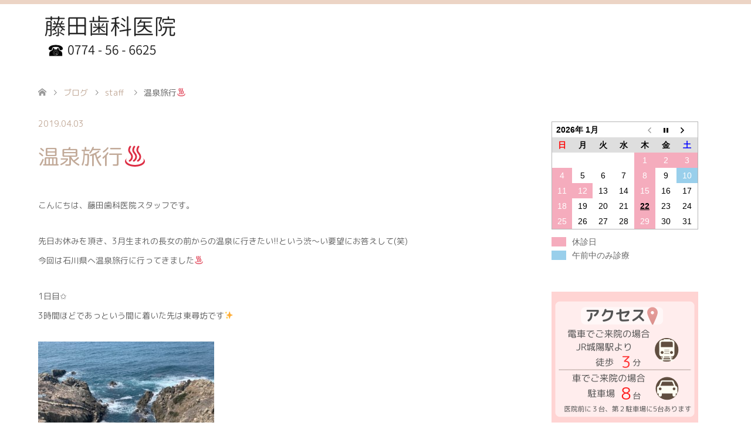

--- FILE ---
content_type: text/html; charset=UTF-8
request_url: https://fujitaj-dental.com/archives/2312
body_size: 14748
content:
<!DOCTYPE html>
<html dir="ltr" lang="ja" prefix="og: https://ogp.me/ns#">
<head>
<meta charset="UTF-8">
<!--[if IE]><meta http-equiv="X-UA-Compatible" content="IE=edge"><![endif]-->
<meta name="viewport" content="width=device-width">

<meta name="description" content="こんにちは、藤田歯科医院スタッフです。">
<link rel="pingback" href="https://fujitaj-dental.com/xmlrpc.php">
<link rel="shortcut icon" href="https://fujitaj-dental.com/wp-content/uploads/tcd-w/designのコピー.png">
	<link rel="preconnect" href="https://fonts.googleapis.com">
<link rel="preconnect" href="https://fonts.gstatic.com" crossorigin>
<link href="https://fonts.googleapis.com/css2?family=M+PLUS+Rounded+1c:wght@400&display=swap" rel="stylesheet">

		<!-- All in One SEO 4.8.1.1 - aioseo.com -->
		<title>温泉旅行♨️ | 藤田歯科医院（城陽市の歯科）公式HP</title>
	<meta name="robots" content="max-image-preview:large" />
	<meta name="author" content="藤田歯科医院"/>
	<link rel="canonical" href="https://fujitaj-dental.com/archives/2312" />
	<meta name="generator" content="All in One SEO (AIOSEO) 4.8.1.1" />

		<!-- Google tag (gtag.js) -->
<script async src="https://www.googletagmanager.com/gtag/js?id=G-6N7RHNMN4D"></script>
<script>
  window.dataLayer = window.dataLayer || [];
  function gtag(){dataLayer.push(arguments);}
  gtag('js', new Date());

  gtag('config', 'G-6N7RHNMN4D');
</script>
		<meta property="og:locale" content="ja_JP" />
		<meta property="og:site_name" content="藤田歯科医院（城陽市の歯科）公式HP | 藤田歯科医院　「クオリティーの高い治療と予防の提供」それが私たちのスタイルです。歯科衛生士も募集中。" />
		<meta property="og:type" content="activity" />
		<meta property="og:title" content="温泉旅行♨️ | 藤田歯科医院（城陽市の歯科）公式HP" />
		<meta property="og:url" content="https://fujitaj-dental.com/archives/2312" />
		<meta name="twitter:card" content="summary" />
		<meta name="twitter:title" content="温泉旅行♨️ | 藤田歯科医院（城陽市の歯科）公式HP" />
		<script type="application/ld+json" class="aioseo-schema">
			{"@context":"https:\/\/schema.org","@graph":[{"@type":"Article","@id":"https:\/\/fujitaj-dental.com\/archives\/2312#article","name":"\u6e29\u6cc9\u65c5\u884c\u2668\ufe0f | \u85e4\u7530\u6b6f\u79d1\u533b\u9662\uff08\u57ce\u967d\u5e02\u306e\u6b6f\u79d1\uff09\u516c\u5f0fHP","headline":"\u6e29\u6cc9\u65c5\u884c&#x2668;&#xfe0f;","author":{"@id":"https:\/\/fujitaj-dental.com\/archives\/author\/fujitajunichi#author"},"publisher":{"@id":"https:\/\/fujitaj-dental.com\/#organization"},"image":{"@type":"ImageObject","url":"https:\/\/fujitaj-dental.com\/wp-content\/uploads\/2019\/04\/B1EB03A7-478B-49C2-BADD-14FC0D8DD3A4.jpeg","width":640,"height":480},"datePublished":"2019-04-03T20:27:58+09:00","dateModified":"2019-04-03T20:27:58+09:00","inLanguage":"ja","mainEntityOfPage":{"@id":"https:\/\/fujitaj-dental.com\/archives\/2312#webpage"},"isPartOf":{"@id":"https:\/\/fujitaj-dental.com\/archives\/2312#webpage"},"articleSection":"staff"},{"@type":"BreadcrumbList","@id":"https:\/\/fujitaj-dental.com\/archives\/2312#breadcrumblist","itemListElement":[{"@type":"ListItem","@id":"https:\/\/fujitaj-dental.com\/#listItem","position":1,"name":"\u5bb6"}]},{"@type":"Organization","@id":"https:\/\/fujitaj-dental.com\/#organization","name":"\u85e4\u7530\u6b6f\u79d1\u533b\u9662\uff08\u57ce\u967d\u5e02\u306e\u6b6f\u79d1\uff09\u516c\u5f0fHP","description":"\u85e4\u7530\u6b6f\u79d1\u533b\u9662\u3000\u300c\u30af\u30aa\u30ea\u30c6\u30a3\u30fc\u306e\u9ad8\u3044\u6cbb\u7642\u3068\u4e88\u9632\u306e\u63d0\u4f9b\u300d\u305d\u308c\u304c\u79c1\u305f\u3061\u306e\u30b9\u30bf\u30a4\u30eb\u3067\u3059\u3002\u6b6f\u79d1\u885b\u751f\u58eb\u3082\u52df\u96c6\u4e2d\u3002","url":"https:\/\/fujitaj-dental.com\/"},{"@type":"Person","@id":"https:\/\/fujitaj-dental.com\/archives\/author\/fujitajunichi#author","url":"https:\/\/fujitaj-dental.com\/archives\/author\/fujitajunichi","name":"\u85e4\u7530\u6b6f\u79d1\u533b\u9662","image":{"@type":"ImageObject","@id":"https:\/\/fujitaj-dental.com\/archives\/2312#authorImage","url":"https:\/\/secure.gravatar.com\/avatar\/bc1c594c2e7d51e56e02220dfd67f6c1?s=96&d=mm&r=g","width":96,"height":96,"caption":"\u85e4\u7530\u6b6f\u79d1\u533b\u9662"}},{"@type":"WebPage","@id":"https:\/\/fujitaj-dental.com\/archives\/2312#webpage","url":"https:\/\/fujitaj-dental.com\/archives\/2312","name":"\u6e29\u6cc9\u65c5\u884c\u2668\ufe0f | \u85e4\u7530\u6b6f\u79d1\u533b\u9662\uff08\u57ce\u967d\u5e02\u306e\u6b6f\u79d1\uff09\u516c\u5f0fHP","inLanguage":"ja","isPartOf":{"@id":"https:\/\/fujitaj-dental.com\/#website"},"breadcrumb":{"@id":"https:\/\/fujitaj-dental.com\/archives\/2312#breadcrumblist"},"author":{"@id":"https:\/\/fujitaj-dental.com\/archives\/author\/fujitajunichi#author"},"creator":{"@id":"https:\/\/fujitaj-dental.com\/archives\/author\/fujitajunichi#author"},"image":{"@type":"ImageObject","url":"https:\/\/fujitaj-dental.com\/wp-content\/uploads\/2019\/04\/B1EB03A7-478B-49C2-BADD-14FC0D8DD3A4.jpeg","@id":"https:\/\/fujitaj-dental.com\/archives\/2312\/#mainImage","width":640,"height":480},"primaryImageOfPage":{"@id":"https:\/\/fujitaj-dental.com\/archives\/2312#mainImage"},"datePublished":"2019-04-03T20:27:58+09:00","dateModified":"2019-04-03T20:27:58+09:00"},{"@type":"WebSite","@id":"https:\/\/fujitaj-dental.com\/#website","url":"https:\/\/fujitaj-dental.com\/","name":"\u85e4\u7530\u6b6f\u79d1\u533b\u9662\uff08\u57ce\u967d\u5e02\u306e\u6b6f\u79d1\uff09\u516c\u5f0fHP","description":"\u85e4\u7530\u6b6f\u79d1\u533b\u9662\u3000\u300c\u30af\u30aa\u30ea\u30c6\u30a3\u30fc\u306e\u9ad8\u3044\u6cbb\u7642\u3068\u4e88\u9632\u306e\u63d0\u4f9b\u300d\u305d\u308c\u304c\u79c1\u305f\u3061\u306e\u30b9\u30bf\u30a4\u30eb\u3067\u3059\u3002\u6b6f\u79d1\u885b\u751f\u58eb\u3082\u52df\u96c6\u4e2d\u3002","inLanguage":"ja","publisher":{"@id":"https:\/\/fujitaj-dental.com\/#organization"}}]}
		</script>
		<!-- All in One SEO -->

<link rel='dns-prefetch' href='//www.googletagmanager.com' />
<link rel="alternate" type="application/rss+xml" title="藤田歯科医院（城陽市の歯科）公式HP &raquo; フィード" href="https://fujitaj-dental.com/feed" />
<link rel="alternate" type="application/rss+xml" title="藤田歯科医院（城陽市の歯科）公式HP &raquo; コメントフィード" href="https://fujitaj-dental.com/comments/feed" />
<link rel="alternate" type="application/rss+xml" title="藤田歯科医院（城陽市の歯科）公式HP &raquo; 温泉旅行&#x2668;&#xfe0f; のコメントのフィード" href="https://fujitaj-dental.com/archives/2312/feed" />
<script type="text/javascript">
window._wpemojiSettings = {"baseUrl":"https:\/\/s.w.org\/images\/core\/emoji\/14.0.0\/72x72\/","ext":".png","svgUrl":"https:\/\/s.w.org\/images\/core\/emoji\/14.0.0\/svg\/","svgExt":".svg","source":{"concatemoji":"https:\/\/fujitaj-dental.com\/wp-includes\/js\/wp-emoji-release.min.js?ver=6.3.7"}};
/*! This file is auto-generated */
!function(i,n){var o,s,e;function c(e){try{var t={supportTests:e,timestamp:(new Date).valueOf()};sessionStorage.setItem(o,JSON.stringify(t))}catch(e){}}function p(e,t,n){e.clearRect(0,0,e.canvas.width,e.canvas.height),e.fillText(t,0,0);var t=new Uint32Array(e.getImageData(0,0,e.canvas.width,e.canvas.height).data),r=(e.clearRect(0,0,e.canvas.width,e.canvas.height),e.fillText(n,0,0),new Uint32Array(e.getImageData(0,0,e.canvas.width,e.canvas.height).data));return t.every(function(e,t){return e===r[t]})}function u(e,t,n){switch(t){case"flag":return n(e,"\ud83c\udff3\ufe0f\u200d\u26a7\ufe0f","\ud83c\udff3\ufe0f\u200b\u26a7\ufe0f")?!1:!n(e,"\ud83c\uddfa\ud83c\uddf3","\ud83c\uddfa\u200b\ud83c\uddf3")&&!n(e,"\ud83c\udff4\udb40\udc67\udb40\udc62\udb40\udc65\udb40\udc6e\udb40\udc67\udb40\udc7f","\ud83c\udff4\u200b\udb40\udc67\u200b\udb40\udc62\u200b\udb40\udc65\u200b\udb40\udc6e\u200b\udb40\udc67\u200b\udb40\udc7f");case"emoji":return!n(e,"\ud83e\udef1\ud83c\udffb\u200d\ud83e\udef2\ud83c\udfff","\ud83e\udef1\ud83c\udffb\u200b\ud83e\udef2\ud83c\udfff")}return!1}function f(e,t,n){var r="undefined"!=typeof WorkerGlobalScope&&self instanceof WorkerGlobalScope?new OffscreenCanvas(300,150):i.createElement("canvas"),a=r.getContext("2d",{willReadFrequently:!0}),o=(a.textBaseline="top",a.font="600 32px Arial",{});return e.forEach(function(e){o[e]=t(a,e,n)}),o}function t(e){var t=i.createElement("script");t.src=e,t.defer=!0,i.head.appendChild(t)}"undefined"!=typeof Promise&&(o="wpEmojiSettingsSupports",s=["flag","emoji"],n.supports={everything:!0,everythingExceptFlag:!0},e=new Promise(function(e){i.addEventListener("DOMContentLoaded",e,{once:!0})}),new Promise(function(t){var n=function(){try{var e=JSON.parse(sessionStorage.getItem(o));if("object"==typeof e&&"number"==typeof e.timestamp&&(new Date).valueOf()<e.timestamp+604800&&"object"==typeof e.supportTests)return e.supportTests}catch(e){}return null}();if(!n){if("undefined"!=typeof Worker&&"undefined"!=typeof OffscreenCanvas&&"undefined"!=typeof URL&&URL.createObjectURL&&"undefined"!=typeof Blob)try{var e="postMessage("+f.toString()+"("+[JSON.stringify(s),u.toString(),p.toString()].join(",")+"));",r=new Blob([e],{type:"text/javascript"}),a=new Worker(URL.createObjectURL(r),{name:"wpTestEmojiSupports"});return void(a.onmessage=function(e){c(n=e.data),a.terminate(),t(n)})}catch(e){}c(n=f(s,u,p))}t(n)}).then(function(e){for(var t in e)n.supports[t]=e[t],n.supports.everything=n.supports.everything&&n.supports[t],"flag"!==t&&(n.supports.everythingExceptFlag=n.supports.everythingExceptFlag&&n.supports[t]);n.supports.everythingExceptFlag=n.supports.everythingExceptFlag&&!n.supports.flag,n.DOMReady=!1,n.readyCallback=function(){n.DOMReady=!0}}).then(function(){return e}).then(function(){var e;n.supports.everything||(n.readyCallback(),(e=n.source||{}).concatemoji?t(e.concatemoji):e.wpemoji&&e.twemoji&&(t(e.twemoji),t(e.wpemoji)))}))}((window,document),window._wpemojiSettings);
</script>
<style type="text/css">
img.wp-smiley,
img.emoji {
	display: inline !important;
	border: none !important;
	box-shadow: none !important;
	height: 1em !important;
	width: 1em !important;
	margin: 0 0.07em !important;
	vertical-align: -0.1em !important;
	background: none !important;
	padding: 0 !important;
}
</style>
	<link rel='stylesheet' id='style-css' href='https://fujitaj-dental.com/wp-content/themes/skin_tcd046-child/style.css?ver=1.7.3' type='text/css' media='all' />
<link rel='stylesheet' id='wp-block-library-css' href='https://fujitaj-dental.com/wp-includes/css/dist/block-library/style.min.css?ver=6.3.7' type='text/css' media='all' />
<style id='classic-theme-styles-inline-css' type='text/css'>
/*! This file is auto-generated */
.wp-block-button__link{color:#fff;background-color:#32373c;border-radius:9999px;box-shadow:none;text-decoration:none;padding:calc(.667em + 2px) calc(1.333em + 2px);font-size:1.125em}.wp-block-file__button{background:#32373c;color:#fff;text-decoration:none}
</style>
<style id='global-styles-inline-css' type='text/css'>
body{--wp--preset--color--black: #000000;--wp--preset--color--cyan-bluish-gray: #abb8c3;--wp--preset--color--white: #ffffff;--wp--preset--color--pale-pink: #f78da7;--wp--preset--color--vivid-red: #cf2e2e;--wp--preset--color--luminous-vivid-orange: #ff6900;--wp--preset--color--luminous-vivid-amber: #fcb900;--wp--preset--color--light-green-cyan: #7bdcb5;--wp--preset--color--vivid-green-cyan: #00d084;--wp--preset--color--pale-cyan-blue: #8ed1fc;--wp--preset--color--vivid-cyan-blue: #0693e3;--wp--preset--color--vivid-purple: #9b51e0;--wp--preset--gradient--vivid-cyan-blue-to-vivid-purple: linear-gradient(135deg,rgba(6,147,227,1) 0%,rgb(155,81,224) 100%);--wp--preset--gradient--light-green-cyan-to-vivid-green-cyan: linear-gradient(135deg,rgb(122,220,180) 0%,rgb(0,208,130) 100%);--wp--preset--gradient--luminous-vivid-amber-to-luminous-vivid-orange: linear-gradient(135deg,rgba(252,185,0,1) 0%,rgba(255,105,0,1) 100%);--wp--preset--gradient--luminous-vivid-orange-to-vivid-red: linear-gradient(135deg,rgba(255,105,0,1) 0%,rgb(207,46,46) 100%);--wp--preset--gradient--very-light-gray-to-cyan-bluish-gray: linear-gradient(135deg,rgb(238,238,238) 0%,rgb(169,184,195) 100%);--wp--preset--gradient--cool-to-warm-spectrum: linear-gradient(135deg,rgb(74,234,220) 0%,rgb(151,120,209) 20%,rgb(207,42,186) 40%,rgb(238,44,130) 60%,rgb(251,105,98) 80%,rgb(254,248,76) 100%);--wp--preset--gradient--blush-light-purple: linear-gradient(135deg,rgb(255,206,236) 0%,rgb(152,150,240) 100%);--wp--preset--gradient--blush-bordeaux: linear-gradient(135deg,rgb(254,205,165) 0%,rgb(254,45,45) 50%,rgb(107,0,62) 100%);--wp--preset--gradient--luminous-dusk: linear-gradient(135deg,rgb(255,203,112) 0%,rgb(199,81,192) 50%,rgb(65,88,208) 100%);--wp--preset--gradient--pale-ocean: linear-gradient(135deg,rgb(255,245,203) 0%,rgb(182,227,212) 50%,rgb(51,167,181) 100%);--wp--preset--gradient--electric-grass: linear-gradient(135deg,rgb(202,248,128) 0%,rgb(113,206,126) 100%);--wp--preset--gradient--midnight: linear-gradient(135deg,rgb(2,3,129) 0%,rgb(40,116,252) 100%);--wp--preset--font-size--small: 13px;--wp--preset--font-size--medium: 20px;--wp--preset--font-size--large: 36px;--wp--preset--font-size--x-large: 42px;--wp--preset--spacing--20: 0.44rem;--wp--preset--spacing--30: 0.67rem;--wp--preset--spacing--40: 1rem;--wp--preset--spacing--50: 1.5rem;--wp--preset--spacing--60: 2.25rem;--wp--preset--spacing--70: 3.38rem;--wp--preset--spacing--80: 5.06rem;--wp--preset--shadow--natural: 6px 6px 9px rgba(0, 0, 0, 0.2);--wp--preset--shadow--deep: 12px 12px 50px rgba(0, 0, 0, 0.4);--wp--preset--shadow--sharp: 6px 6px 0px rgba(0, 0, 0, 0.2);--wp--preset--shadow--outlined: 6px 6px 0px -3px rgba(255, 255, 255, 1), 6px 6px rgba(0, 0, 0, 1);--wp--preset--shadow--crisp: 6px 6px 0px rgba(0, 0, 0, 1);}:where(.is-layout-flex){gap: 0.5em;}:where(.is-layout-grid){gap: 0.5em;}body .is-layout-flow > .alignleft{float: left;margin-inline-start: 0;margin-inline-end: 2em;}body .is-layout-flow > .alignright{float: right;margin-inline-start: 2em;margin-inline-end: 0;}body .is-layout-flow > .aligncenter{margin-left: auto !important;margin-right: auto !important;}body .is-layout-constrained > .alignleft{float: left;margin-inline-start: 0;margin-inline-end: 2em;}body .is-layout-constrained > .alignright{float: right;margin-inline-start: 2em;margin-inline-end: 0;}body .is-layout-constrained > .aligncenter{margin-left: auto !important;margin-right: auto !important;}body .is-layout-constrained > :where(:not(.alignleft):not(.alignright):not(.alignfull)){max-width: var(--wp--style--global--content-size);margin-left: auto !important;margin-right: auto !important;}body .is-layout-constrained > .alignwide{max-width: var(--wp--style--global--wide-size);}body .is-layout-flex{display: flex;}body .is-layout-flex{flex-wrap: wrap;align-items: center;}body .is-layout-flex > *{margin: 0;}body .is-layout-grid{display: grid;}body .is-layout-grid > *{margin: 0;}:where(.wp-block-columns.is-layout-flex){gap: 2em;}:where(.wp-block-columns.is-layout-grid){gap: 2em;}:where(.wp-block-post-template.is-layout-flex){gap: 1.25em;}:where(.wp-block-post-template.is-layout-grid){gap: 1.25em;}.has-black-color{color: var(--wp--preset--color--black) !important;}.has-cyan-bluish-gray-color{color: var(--wp--preset--color--cyan-bluish-gray) !important;}.has-white-color{color: var(--wp--preset--color--white) !important;}.has-pale-pink-color{color: var(--wp--preset--color--pale-pink) !important;}.has-vivid-red-color{color: var(--wp--preset--color--vivid-red) !important;}.has-luminous-vivid-orange-color{color: var(--wp--preset--color--luminous-vivid-orange) !important;}.has-luminous-vivid-amber-color{color: var(--wp--preset--color--luminous-vivid-amber) !important;}.has-light-green-cyan-color{color: var(--wp--preset--color--light-green-cyan) !important;}.has-vivid-green-cyan-color{color: var(--wp--preset--color--vivid-green-cyan) !important;}.has-pale-cyan-blue-color{color: var(--wp--preset--color--pale-cyan-blue) !important;}.has-vivid-cyan-blue-color{color: var(--wp--preset--color--vivid-cyan-blue) !important;}.has-vivid-purple-color{color: var(--wp--preset--color--vivid-purple) !important;}.has-black-background-color{background-color: var(--wp--preset--color--black) !important;}.has-cyan-bluish-gray-background-color{background-color: var(--wp--preset--color--cyan-bluish-gray) !important;}.has-white-background-color{background-color: var(--wp--preset--color--white) !important;}.has-pale-pink-background-color{background-color: var(--wp--preset--color--pale-pink) !important;}.has-vivid-red-background-color{background-color: var(--wp--preset--color--vivid-red) !important;}.has-luminous-vivid-orange-background-color{background-color: var(--wp--preset--color--luminous-vivid-orange) !important;}.has-luminous-vivid-amber-background-color{background-color: var(--wp--preset--color--luminous-vivid-amber) !important;}.has-light-green-cyan-background-color{background-color: var(--wp--preset--color--light-green-cyan) !important;}.has-vivid-green-cyan-background-color{background-color: var(--wp--preset--color--vivid-green-cyan) !important;}.has-pale-cyan-blue-background-color{background-color: var(--wp--preset--color--pale-cyan-blue) !important;}.has-vivid-cyan-blue-background-color{background-color: var(--wp--preset--color--vivid-cyan-blue) !important;}.has-vivid-purple-background-color{background-color: var(--wp--preset--color--vivid-purple) !important;}.has-black-border-color{border-color: var(--wp--preset--color--black) !important;}.has-cyan-bluish-gray-border-color{border-color: var(--wp--preset--color--cyan-bluish-gray) !important;}.has-white-border-color{border-color: var(--wp--preset--color--white) !important;}.has-pale-pink-border-color{border-color: var(--wp--preset--color--pale-pink) !important;}.has-vivid-red-border-color{border-color: var(--wp--preset--color--vivid-red) !important;}.has-luminous-vivid-orange-border-color{border-color: var(--wp--preset--color--luminous-vivid-orange) !important;}.has-luminous-vivid-amber-border-color{border-color: var(--wp--preset--color--luminous-vivid-amber) !important;}.has-light-green-cyan-border-color{border-color: var(--wp--preset--color--light-green-cyan) !important;}.has-vivid-green-cyan-border-color{border-color: var(--wp--preset--color--vivid-green-cyan) !important;}.has-pale-cyan-blue-border-color{border-color: var(--wp--preset--color--pale-cyan-blue) !important;}.has-vivid-cyan-blue-border-color{border-color: var(--wp--preset--color--vivid-cyan-blue) !important;}.has-vivid-purple-border-color{border-color: var(--wp--preset--color--vivid-purple) !important;}.has-vivid-cyan-blue-to-vivid-purple-gradient-background{background: var(--wp--preset--gradient--vivid-cyan-blue-to-vivid-purple) !important;}.has-light-green-cyan-to-vivid-green-cyan-gradient-background{background: var(--wp--preset--gradient--light-green-cyan-to-vivid-green-cyan) !important;}.has-luminous-vivid-amber-to-luminous-vivid-orange-gradient-background{background: var(--wp--preset--gradient--luminous-vivid-amber-to-luminous-vivid-orange) !important;}.has-luminous-vivid-orange-to-vivid-red-gradient-background{background: var(--wp--preset--gradient--luminous-vivid-orange-to-vivid-red) !important;}.has-very-light-gray-to-cyan-bluish-gray-gradient-background{background: var(--wp--preset--gradient--very-light-gray-to-cyan-bluish-gray) !important;}.has-cool-to-warm-spectrum-gradient-background{background: var(--wp--preset--gradient--cool-to-warm-spectrum) !important;}.has-blush-light-purple-gradient-background{background: var(--wp--preset--gradient--blush-light-purple) !important;}.has-blush-bordeaux-gradient-background{background: var(--wp--preset--gradient--blush-bordeaux) !important;}.has-luminous-dusk-gradient-background{background: var(--wp--preset--gradient--luminous-dusk) !important;}.has-pale-ocean-gradient-background{background: var(--wp--preset--gradient--pale-ocean) !important;}.has-electric-grass-gradient-background{background: var(--wp--preset--gradient--electric-grass) !important;}.has-midnight-gradient-background{background: var(--wp--preset--gradient--midnight) !important;}.has-small-font-size{font-size: var(--wp--preset--font-size--small) !important;}.has-medium-font-size{font-size: var(--wp--preset--font-size--medium) !important;}.has-large-font-size{font-size: var(--wp--preset--font-size--large) !important;}.has-x-large-font-size{font-size: var(--wp--preset--font-size--x-large) !important;}
.wp-block-navigation a:where(:not(.wp-element-button)){color: inherit;}
:where(.wp-block-post-template.is-layout-flex){gap: 1.25em;}:where(.wp-block-post-template.is-layout-grid){gap: 1.25em;}
:where(.wp-block-columns.is-layout-flex){gap: 2em;}:where(.wp-block-columns.is-layout-grid){gap: 2em;}
.wp-block-pullquote{font-size: 1.5em;line-height: 1.6;}
</style>
<link rel='stylesheet' id='biz-cal-style-css' href='https://fujitaj-dental.com/wp-content/plugins/biz-calendar/biz-cal.css?ver=2.2.0' type='text/css' media='all' />
<link rel='stylesheet' id='contact-form-7-css' href='https://fujitaj-dental.com/wp-content/plugins/contact-form-7/includes/css/styles.css?ver=5.5.4' type='text/css' media='all' />
<link rel='stylesheet' id='contact-form-7-confirm-css' href='https://fujitaj-dental.com/wp-content/plugins/contact-form-7-add-confirm/includes/css/styles.css?ver=5.1' type='text/css' media='all' />
<link rel='stylesheet' id='tcd-maps-css' href='https://fujitaj-dental.com/wp-content/plugins/tcd-google-maps/admin.css?ver=6.3.7' type='text/css' media='all' />
<link rel='stylesheet' id='chld_thm_cfg_parent-css' href='https://fujitaj-dental.com/wp-content/themes/skin_tcd046/style.css?ver=6.3.7' type='text/css' media='all' />
<script type='text/javascript' src='https://fujitaj-dental.com/wp-includes/js/jquery/jquery.min.js?ver=3.7.0' id='jquery-core-js'></script>
<script type='text/javascript' src='https://fujitaj-dental.com/wp-includes/js/jquery/jquery-migrate.min.js?ver=3.4.1' id='jquery-migrate-js'></script>
<script type='text/javascript' id='biz-cal-script-js-extra'>
/* <![CDATA[ */
var bizcalOptions = {"holiday_title":"\u4f11\u8a3a\u65e5","sun":"on","thu":"on","holiday":"on","temp_holidays":"2026-01-02\r\n2026-01-03\r\n2026-01-12\r\n2026-02-11\r\n2026-02-23\r\n\r\n\r\n","temp_weekdays":"","eventday_title":"\u5348\u524d\u4e2d\u306e\u307f\u8a3a\u7642","eventday_url":"","eventdays":"2026-01-10\r\n","month_limit":"\u6307\u5b9a","nextmonthlimit":"1","prevmonthlimit":"0","plugindir":"https:\/\/fujitaj-dental.com\/wp-content\/plugins\/biz-calendar\/","national_holiday":""};
/* ]]> */
</script>
<script type='text/javascript' src='https://fujitaj-dental.com/wp-content/plugins/biz-calendar/calendar.js?ver=2.2.0' id='biz-cal-script-js'></script>

<!-- Site Kit によって追加された Google タグ（gtag.js）スニペット -->

<!-- Google アナリティクス スニペット (Site Kit が追加) -->
<script type='text/javascript' src='https://www.googletagmanager.com/gtag/js?id=GT-P3FX8JK' id='google_gtagjs-js' async></script>
<script id="google_gtagjs-js-after" type="text/javascript">
window.dataLayer = window.dataLayer || [];function gtag(){dataLayer.push(arguments);}
gtag("set","linker",{"domains":["fujitaj-dental.com"]});
gtag("js", new Date());
gtag("set", "developer_id.dZTNiMT", true);
gtag("config", "GT-P3FX8JK");
 window._googlesitekit = window._googlesitekit || {}; window._googlesitekit.throttledEvents = []; window._googlesitekit.gtagEvent = (name, data) => { var key = JSON.stringify( { name, data } ); if ( !! window._googlesitekit.throttledEvents[ key ] ) { return; } window._googlesitekit.throttledEvents[ key ] = true; setTimeout( () => { delete window._googlesitekit.throttledEvents[ key ]; }, 5 ); gtag( "event", name, { ...data, event_source: "site-kit" } ); }
</script>

<!-- Site Kit によって追加された終了 Google タグ（gtag.js）スニペット -->
<link rel="https://api.w.org/" href="https://fujitaj-dental.com/wp-json/" /><link rel="alternate" type="application/json" href="https://fujitaj-dental.com/wp-json/wp/v2/posts/2312" /><link rel='shortlink' href='https://fujitaj-dental.com/?p=2312' />
<link rel="alternate" type="application/json+oembed" href="https://fujitaj-dental.com/wp-json/oembed/1.0/embed?url=https%3A%2F%2Ffujitaj-dental.com%2Farchives%2F2312" />
<link rel="alternate" type="text/xml+oembed" href="https://fujitaj-dental.com/wp-json/oembed/1.0/embed?url=https%3A%2F%2Ffujitaj-dental.com%2Farchives%2F2312&#038;format=xml" />
<meta name="generator" content="Site Kit by Google 1.152.1" />
<link rel="stylesheet" href="https://fujitaj-dental.com/wp-content/themes/skin_tcd046/css/design-plus.css?ver=1.7.3">
<link rel="stylesheet" href="https://fujitaj-dental.com/wp-content/themes/skin_tcd046/css/sns-botton.css?ver=1.7.3">
<link rel="stylesheet" href="https://fujitaj-dental.com/wp-content/themes/skin_tcd046/css/responsive.css?ver=1.7.3">
<link rel="stylesheet" href="https://fujitaj-dental.com/wp-content/themes/skin_tcd046/css/footer-bar.css?ver=1.7.3">

<script src="https://fujitaj-dental.com/wp-content/themes/skin_tcd046/js/jquery.easing.1.3.js?ver=1.7.3"></script>
<script src="https://fujitaj-dental.com/wp-content/themes/skin_tcd046/js/jscript.js?ver=1.7.3"></script>
<script src="https://fujitaj-dental.com/wp-content/themes/skin_tcd046/js/comment.js?ver=1.7.3"></script>

<style type="text/css">
body, input, textarea { font-family: Arial, "Hiragino Kaku Gothic ProN", "ヒラギノ角ゴ ProN W3", "メイリオ", Meiryo, sans-serif; }
.rich_font { font-family: Arial, "Hiragino Kaku Gothic ProN", "ヒラギノ角ゴ ProN W3", "メイリオ", Meiryo, sans-serif; font-weight: normal; }

#header .logo { font-size:48px; }
.fix_top.header_fix #header .logo { font-size:20px; }
#footer_logo .logo { font-size:24px; }
#post_title { font-size:36px; }
body, .post_content { font-size:14px; }

@media screen and (max-width:991px) {
  #header .logo { font-size:18px; }
  .mobile_fix_top.header_fix #header .logo { font-size:18px; }
  #post_title { font-size:20px; }
  body, .post_content { font-size:14px; }
}




.image {
overflow: hidden;
-webkit-transition: 0.35s;
-moz-transition: 0.35s;
-ms-transition: 0.35s;
transition: 0.35s;
}
.image img {
-webkit-backface-visibility: hidden;
backface-visibility: hidden;
-webkit-transform: scale(1.2) translateX(-7.5px);
-webkit-transition-property: opacity, translateX;
-webkit-transition: 0.35s;
-moz-transform: scale(1.2) translateX(-7.5px);
-moz-transition-property: opacity, translateX;
-moz-transition: 0.35s;
-ms-transform: scale(1.2) translateX(-7.5px);
-ms-transition-property: opacity, translateX;
-ms-transition: 0.35s;
-o-transform: scale(1.2) translateX(-7.5px);
-o-transition-property: opacity, translateX;
-o-transition: 0.35s;
transform: scale(1.2) translateX(-7.5px);
transition-property: opacity, translateX;
transition: 0.35s;
}
.image:hover img, a:hover .image img {
opacity: 0.5;
-webkit-transform: scale(1.2) translateX(7.5px);
-moz-transform: scale(1.2) translateX(7.5px);
-ms-transform: scale(1.2) translateX(7.5px);
-o-transform: scale(1.2) translateX(7.5px);
transform: scale(1.2) translateX(7.5px);
}
.image:hover, a:hover .image {
background: #C2AA99;
}

.headline_bg_l, .headline_bg, ul.meta .category span, .page_navi a:hover, .page_navi span.current, .page_navi p.back a:hover,
#post_pagination p, #post_pagination a:hover, #previous_next_post2 a:hover, .single-news #post_meta_top .date, .single-campaign #post_meta_top .date, ol#voice_list .info .voice_button a:hover, .voice_user .voice_name, .voice_course .course_button a, .side_headline, #footer_top,
#comment_header ul li a:hover, #comment_header ul li.comment_switch_active a, #comment_header #comment_closed p, #submit_comment
{ background-color:#E3D0C3; }

.page_navi a:hover, .page_navi span.current, #post_pagination p, #comment_header ul li.comment_switch_active a, #comment_header #comment_closed p, #guest_info input:focus, #comment_textarea textarea:focus
{ border-color:#E3D0C3; }

#comment_header ul li.comment_switch_active a:after, #comment_header #comment_closed p:after
{ border-color:#E3D0C3 transparent transparent transparent; }

a:hover, #global_menu > ul > li > a:hover, #bread_crumb li a, #bread_crumb li.home a:hover:before, ul.meta .date, .footer_headline, .footer_widget a:hover,
#post_title, #previous_next_post a:hover, #previous_next_post a:hover:before, #previous_next_post a:hover:after,
#recent_news .info .date, .course_category .course_category_headline, .course_category .info .headline, ol#voice_list .info .voice_name, dl.interview dt, .voice_course .course_button a:hover, ol#staff_list .info .staff_name, .staff_info .staff_detail .staff_name, .staff_info .staff_detail .staff_social_link li a:hover:before,
.styled_post_list1 .date, .collapse_category_list li a:hover, .tcdw_course_list_widget .course_list li .image, .side_widget.tcdw_banner_list_widget .side_headline, ul.banner_list li .image,
#index_content1 .caption .headline, #index_course li .image, #index_news .date, #index_voice li .info .voice_name, #index_blog .headline, .table.pb_pricemenu td.menu, .side_widget .campaign_list .date, .side_widget .news_list .date, .side_widget .staff_list .staff_name, .side_widget .voice_list .voice_name
{ color:#C2AA99; }

#footer_bottom, a.index_blog_button:hover, .widget_search #search-btn input:hover, .widget_search #searchsubmit:hover, .widget.google_search #searchsubmit:hover, #submit_comment:hover, #header_slider .slick-dots li button:hover, #header_slider .slick-dots li.slick-active button
{ background-color:#C2AA99; }

.post_content a { color:#C2AA99; }

#archive_wrapper, #related_post ol { background-color:rgba(227,208,195,0.15); }
#index_course li.noimage .image, .course_category .noimage .imagebox, .tcdw_course_list_widget .course_list li.noimage .image { background:rgba(227,208,195,0.3); }

#index_blog, #footer_widget, .course_categories li a.active, .course_categories li a:hover, .styled_post_list1_tabs li { background-color:rgba(232,202,183,0.15); }
#index_topics { background:rgba(232,202,183,0.6); }
#header { border-top-color:rgba(232,202,183,0.8); }

@media screen and (min-width:992px) {
  .fix_top.header_fix #header { background-color:rgba(232,202,183,0.8); }
  #global_menu ul ul a { background-color:#E3D0C3; }
  #global_menu ul ul a:hover { background-color:#C2AA99; }
}
@media screen and (max-width:991px) {
  a.menu_button.active { background:rgba(232,202,183,0.8); };
  .mobile_fix_top.header_fix #header { background-color:rgba(232,202,183,0.8); }
  #global_menu { background-color:#E3D0C3; }
  #global_menu a:hover { background-color:#C2AA99; }
}
@media screen and (max-width:991px) {
  .mobile_fix_top.header_fix #header { background-color:rgba(232,202,183,0.8); }
}

#index_topics .headline {
  color:#666;
}

#index_topics .headline:after {
  border-color:#666;
}

#index_topics ol li a {
  color:#666;
  font-weight:bold;
  font-size:18px;
}


/* 767px以下の命令 */

@media screen and (max-width: 767px)  {
/*スマホ以下のときに3つのボックスの文字の大きさを16pxにする*/
#index_content1 .box .caption {
    font-size: 16px!important;
}
/* トップページのブログの記事タイトルの大きさ */
#index_incho_list li .title {
    font-size: 20px!important;
}
/* トップページのスタッフブログの記事タイトルの大きさ */
#index_blog_list li .title {
    font-size: 20px!important;
}
/* トップページのブログの日時の大きさ */
#index_incho_list li .meta .date {
    font-size: 15px!important;
}
/* トップページのスタッフブログの日時の大きさ */
#index_blog_list li .meta .date {
    font-size: 15px!important;
}
}
#biz_calendar table.bizcal .holiday{
background-color:#f5acbd;
}
#biz_calendar table.bizcal .eventday{
background-color:#99cfeb;
}
#biz_calendar p span.boxholiday{
background-color:#f5acbd;
}
#biz_calendar p span.boxeventday{
background-color:#99cfeb;
}
body, input, textarea {
    /* font-family: Arial, "Hiragino Kaku Gothic ProN", "ヒラギノ角ゴ ProN W3", "メイリオ", Meiryo, sans-serif; */
    font-family: 'M PLUS Rounded 1c', sans-serif;

}
.rich_font {
    /* font-family: Arial, "Hiragino Kaku Gothic ProN", "ヒラギノ角ゴ ProN W3", "メイリオ", Meiryo, sans-serif; */
    font-weight: normal;
 font-family: 'M PLUS Rounded 1c', sans-serif;
}
.post_content p {
    line-height: 2.4;
    margin: 0 0 2em 0;
}
@media only screen and (max-width: 767px) {

.post_content p {
    line-height: 2;
    margin: 0 0 2em 0;
}
}
.bizcalendarwidget_next {
flex: 2;
    padding: 1em;
}

.wpcf7 input.wpcf7-back,
.wpcf7 input.wpcf7-confirm,
.wpcf7 input.wpcf7-submit {
    position: relative;
    display: block;
    width: 225px;
    height: 48px;
    margin: 30px auto 0;
    background-color: #83efb3;
    cursor: pointer;
    border: none !important;
    color: #fff;
    text-align: center;
    text-decoration: none;
    font-size: 14px;
    line-height: 1.5;
    outline: none;
    -webkit-transition: all .3s;
    transition: all .3s;
}

.wpcf7 input.wpcf7-confirm {
    background-color: #97d6f5;
}

.wpcf7 input.wpcf7-back {
    background-color: #fdb8b8;
}
.wpcf7c-conf {
    background-color: #dddddd;
}
.side_headline {
text-align: center;
}
</style>

<style type="text/css"></style>		<style type="text/css" id="wp-custom-css">
			.post_content h1.fujita-jouyou-dental-title {
padding: 0.5em;/*文字周りの余白*/
color: #444;/*文字色*/
font-weight: 600;
background: #ffdc9b;/*背景色*/
border-bottom: solid 3px orange;/*下線*/
}

.post_content ol {
  counter-reset:number; /*数字をリセット*/
  list-style-type: none!important; /*数字を一旦消す*/
  padding: 0.3em 0.8em;
  border: solid 2px #ffb107;
}
.post_content ol li{
  border-bottom: dashed 1px orange;
  position: relative;
  padding: 0.5em 0.5em 0.5em 30px;
  line-height: 1.5em;
}
.post_content ol li:before{
  /* 以下数字をつける */
  position: absolute;
  counter-increment: number;
  content: counter(number);
  /*数字のデザイン変える*/
  display:inline-block;
  background: #ffb107;
  color: white;
  font-family: 'Avenir','Arial Black','Arial',sans-serif;
  font-weight:bold;
  font-size: 15px;
  border-radius: 50%;
  left: 0;
  width: 25px;
  height: 25px;
  line-height: 25px;
  text-align:center;
  /*以下 上下中央寄せのため*/
  top: 50%;
  -moz-transform: translateY(-50%);
  	-webkit-transform: translateY(-50%);
  	-o-transform: translateY(-50%);
  	-ms-transform: translateY(-50%);
  	transform: translateY(-50%);
}
.post_content ol li:last-of-type{
  border-bottom: none; /*最後のliの線だけ消す*/
}

ul.fujita-jouyou-dental-list {
  padding: 0;
  position: relative;
}

ul.fujita-jouyou-dental-list li {
  color: black;
  border-left: solid 8px orange;/*左側の線*/
  background: whitesmoke;/*背景色*/
  margin-bottom: 5px;/*下のバーとの余白*/
  line-height: 1.5;
  border-radius: 0 15px 15px 0;/*右側の角だけ丸く*/
  padding: 0.5em;
  list-style-type: none!important;
}

#menu-item-300 a {
	color: red;
}

#post_image img {
	max-width: 100%;
	width: auto;
	height: auto;
}

.widget_media_image {
    text-align: center;
}

#global_menu > ul > li > a {
    font-size: 18px;
}

@media only screen and (max-width: 767px) {
	#index_blog_list li .title {
    font-size: 24px;
	}	
}

#index_incho_blog {
	margin: 80px 0;
	padding-top: 60px;
	background: rgba(227,208,196,.15);
}

#index_incho_list {
    margin: 0;
    padding: 17px 0 43px 0;
    position: relative;
    font-size: 0;
}

#index_incho_list > li:nth-child(3n+1) {
    margin-left: 3.652%;
}

#index_incho_list > li {
    width: 28.696%;
    margin: 17px 0 17px 3.3%;
    display: inline-block;
    vertical-align: top;
}

#index_incho_list li .image img {
    max-width: 100%;
    height: auto;
    min-height: 100%;
    position: absolute;
    top: 0;
    left: 0;
}

#index_incho_list li .image {
    display: block;
    width: 100%;
    height: 0;
    overflow: hidden;
    padding-top: 63.63%;
    position: relative;
}

#index_incho_list li .title {
    font-size: 14px;
    line-height: 1.7;
    font-weight: 400;
    height: 3.4em;
    overflow: hidden;
}

#index_incho_list li .info {
    display: block;
    padding: 20px 24px;
    background: #fff;
    border: 1px solid #eee;
}

#index_incho_list li .meta {
    margin-top: 8px;
}

#index_incho_blog .headline {
    margin: 0 3.652%;
    font-size: 30px;
    font-weight: 400;
    line-height: 1.4;
    color: #c2aa99;
}

#index_incho_list li .meta li {
    display: inline-block;
    margin: 0 14px 0 0;
    padding: 0;
    font-size: 12px;
    line-height: 28px;
}

@media only screen and (max-width: 767px) {
#index_incho_list > li:nth-child(3n+1) {
    margin-left: 0;
}
	
#index_incho_list > li {
    width: 100%;
    margin: 0 0 25px 0;
}
	
#index_incho_list li .title {
    font-size: 24px;
}
}

@media only screen and (max-width: 991px) {
#index_topics ol li {
    font-size: 16px;
}	
}

.page-id-253 #tcd-pb-wrap > div.tcd-pb-row.row3.clearfix > div.tcd-pb-col > div > h4 {
	line-height: 2.5;
}


a.index_incho_blog_button {
    float: right;
    padding: 15px 22px;
    min-width: 120px;
    line-height: 1;
    font-size: 14px;
    text-align: center;
    text-decoration: none;
    color: #fff;
}

@media only screen and (max-width: 767px) {
	#index_incho_blog { margin:30px 0; padding:0 22px 90px 22px; position:relative; }
  #index_incho_blog .headline { margin:0; padding:30px 0; font-size:24px; font-weight:400; line-height:1.4; text-align:center; }
  a.index_incho_blog_button { float:none; padding:15px 22px; min-width:120px; line-height:1; font-size:12px; text-align:center; position:absolute; bottom:30px; left:50%;
    -webkit-transform:translateX(-50%); -moz-transform:translateX(-50%); -ms-transform:translateX(-50%); -o-transform:translateX(-50%); transform:translateX(-50%);
  }
  a.index_incho_blog_button span { position:relative; }
  a.index_incho_blog_button span:after { font-size:12px; margin:-0.45em 0 0 0; }

  #index_incho_list { margin:0; padding:0; }
  #index_incho_list > li { width:100%; margin:0 0 25px 0; }
  #index_incho_list > li:nth-child(3n+1) { margin-left:0; }
  #index_incho_list li .info { padding:15px 15px 22px; }
  #index_incho_list li .title { font-size:14px; line-height:2; height:auto }
  #index_incho_list li .meta { margin-top:8px; }
  #index_incho_list li .meta li { margin:0 10px 0 0; font-size:10px; }
  #index_incho_list li .meta .category span { min-width:60px; padding:0 10px; }
  #index_incho_list li .meta .date { font-size:10px; }
	
}

.bizcalendarwidget {
display: flex;
justify-content: space-between;
}

.bizcalendarwidget p {
	text-align: left;
}
@media only screen and (max-width: 767px) {
	.bizcalendarwidget {
display: block;
	
}
	.bizcalendarwidget_next {
		margin-top: 2.5em;
	}

}
text-align: left;		</style>
		<script>
(function($){
	$(function(){
		$("td:contains('○')").css('font-size', '2.6em').css('line-height', '1.0');		
	})
})(jQuery);	
</script>
</head>
<body id="body" class="post-template-default single single-post postid-2312 single-format-standard">


 <div id="header" class="clearfix">
  <div class="header_inner">
   <div id="header_logo">
    <div id="logo_image">
 <h1 class="logo">
  <a href="https://fujitaj-dental.com/" title="藤田歯科医院（城陽市の歯科）公式HP" data-label="藤田歯科医院（城陽市の歯科）公式HP"><img class="h_logo" src="https://fujitaj-dental.com/wp-content/uploads/2018/08/logo_new.png?1769097052" alt="藤田歯科医院（城陽市の歯科）公式HP" title="藤田歯科医院（城陽市の歯科）公式HP" /></a>
 </h1>
</div>
<div id="logo_image_fixed">
 <p class="logo"><a href="https://fujitaj-dental.com/" title="藤田歯科医院（城陽市の歯科）公式HP"><img class="s_logo" src="https://fujitaj-dental.com/wp-content/uploads/2018/05/designのコピー.jpg?1769097052" alt="藤田歯科医院（城陽市の歯科）公式HP" title="藤田歯科医院（城陽市の歯科）公式HP" /></a></p>
</div>
   </div>

     </div>
 </div><!-- END #header -->

 <div id="main_contents" class="clearfix">


<div id="bread_crumb">

<ul class="clearfix" itemscope itemtype="http://schema.org/BreadcrumbList">
 <li itemprop="itemListElement" itemscope itemtype="http://schema.org/ListItem" class="home"><a itemprop="item" href="https://fujitaj-dental.com/"><span itemprop="name">ホーム</span></a><meta itemprop="position" content="1" /></li>

 <li itemprop="itemListElement" itemscope itemtype="http://schema.org/ListItem"><a itemprop="item" href="https://fujitaj-dental.com/blog"><span itemprop="name">ブログ</span></a><meta itemprop="position" content="2" /></li>
 <li itemprop="itemListElement" itemscope itemtype="http://schema.org/ListItem">
    <a itemprop="item" href="https://fujitaj-dental.com/archives/category/%e6%9c%aa%e5%88%86%e9%a1%9e"><span itemprop="name">staff</span></a>
     <meta itemprop="position" content="3" /></li>
 <li itemprop="itemListElement" itemscope itemtype="http://schema.org/ListItem" class="last"><span itemprop="name">温泉旅行&#x2668;&#xfe0f;</span><meta itemprop="position" content="4" /></li>

</ul>
</div>

<div id="main_col" class="clearfix">

<div id="left_col">

 
 <div id="article">

  <ul id="post_meta_top" class="meta clearfix">
      <li class="date"><time class="entry-date updated" datetime="2019-04-03T20:27:58+09:00">2019.04.03</time></li>  </ul>

  <h2 id="post_title" class="rich_font">温泉旅行&#x2668;&#xfe0f;</h2>

  
  
    
  <div class="post_content clearfix">
   <p>こんにちは、藤田歯科医院スタッフです。</p>
<p>先日お休みを頂き、3月生まれの長女の前からの温泉に行きたい!!という渋～い要望にお答えして(笑)<br />
今回は石川県へ温泉旅行に行ってきました&#x2668;&#xfe0f;</p>
<p>1日目✩<br />
3時間ほどであっという間に着いた先は東尋坊です&#x2728;</p>
<p><img decoding="async" fetchpriority="high" class="alignnone size-medium wp-image-2313" src="https://fujitaj-dental.com/wp-content/uploads/2019/04/CADFAFF7-4E41-4697-9D55-FBDBE0F6CB9A-300x225.jpeg" alt="" width="300" height="225" srcset="https://fujitaj-dental.com/wp-content/uploads/2019/04/CADFAFF7-4E41-4697-9D55-FBDBE0F6CB9A-300x225.jpeg 300w, https://fujitaj-dental.com/wp-content/uploads/2019/04/CADFAFF7-4E41-4697-9D55-FBDBE0F6CB9A-150x113.jpeg 150w, https://fujitaj-dental.com/wp-content/uploads/2019/04/CADFAFF7-4E41-4697-9D55-FBDBE0F6CB9A-768x576.jpeg 768w, https://fujitaj-dental.com/wp-content/uploads/2019/04/CADFAFF7-4E41-4697-9D55-FBDBE0F6CB9A-1024x768.jpeg 1024w, https://fujitaj-dental.com/wp-content/uploads/2019/04/CADFAFF7-4E41-4697-9D55-FBDBE0F6CB9A-800x600.jpeg 800w, https://fujitaj-dental.com/wp-content/uploads/2019/04/CADFAFF7-4E41-4697-9D55-FBDBE0F6CB9A-1150x863.jpeg 1150w, https://fujitaj-dental.com/wp-content/uploads/2019/04/CADFAFF7-4E41-4697-9D55-FBDBE0F6CB9A.jpeg 2048w" sizes="(max-width: 300px) 100vw, 300px" /></p>
<p>初めて行った東尋坊!!<br />
壮大な景色と思いきや足がすくむ断崖絶壁のすごさに圧倒されました&#x1f4a6;</p>
<p>そのままお昼は近くのお店で海鮮丼♡</p>
<p><img decoding="async" class="alignnone size-medium wp-image-2314" src="https://fujitaj-dental.com/wp-content/uploads/2019/04/24B03977-10FF-48EC-BBEE-4FC96A951AD1-300x225.jpeg" alt="" width="300" height="225" srcset="https://fujitaj-dental.com/wp-content/uploads/2019/04/24B03977-10FF-48EC-BBEE-4FC96A951AD1-300x225.jpeg 300w, https://fujitaj-dental.com/wp-content/uploads/2019/04/24B03977-10FF-48EC-BBEE-4FC96A951AD1-150x113.jpeg 150w, https://fujitaj-dental.com/wp-content/uploads/2019/04/24B03977-10FF-48EC-BBEE-4FC96A951AD1-768x576.jpeg 768w, https://fujitaj-dental.com/wp-content/uploads/2019/04/24B03977-10FF-48EC-BBEE-4FC96A951AD1-1024x768.jpeg 1024w, https://fujitaj-dental.com/wp-content/uploads/2019/04/24B03977-10FF-48EC-BBEE-4FC96A951AD1-800x600.jpeg 800w, https://fujitaj-dental.com/wp-content/uploads/2019/04/24B03977-10FF-48EC-BBEE-4FC96A951AD1-1150x863.jpeg 1150w, https://fujitaj-dental.com/wp-content/uploads/2019/04/24B03977-10FF-48EC-BBEE-4FC96A951AD1.jpeg 2048w" sizes="(max-width: 300px) 100vw, 300px" /><br />
新鮮な魚はとても美味でした&#x1f606;</p>
<p>石川県へ向かい観光スポットNO.1という千里浜なぎさドライブウェイへ&#x1f697;³₃</p>
<p><img decoding="async" class="alignnone size-medium wp-image-2315" src="https://fujitaj-dental.com/wp-content/uploads/2019/04/9567F323-FAF5-4997-8E2D-3224BF6BC9FD-300x225.jpeg" alt="" width="300" height="225" srcset="https://fujitaj-dental.com/wp-content/uploads/2019/04/9567F323-FAF5-4997-8E2D-3224BF6BC9FD-300x225.jpeg 300w, https://fujitaj-dental.com/wp-content/uploads/2019/04/9567F323-FAF5-4997-8E2D-3224BF6BC9FD-150x113.jpeg 150w, https://fujitaj-dental.com/wp-content/uploads/2019/04/9567F323-FAF5-4997-8E2D-3224BF6BC9FD-768x576.jpeg 768w, https://fujitaj-dental.com/wp-content/uploads/2019/04/9567F323-FAF5-4997-8E2D-3224BF6BC9FD-1024x768.jpeg 1024w, https://fujitaj-dental.com/wp-content/uploads/2019/04/9567F323-FAF5-4997-8E2D-3224BF6BC9FD-800x600.jpeg 800w, https://fujitaj-dental.com/wp-content/uploads/2019/04/9567F323-FAF5-4997-8E2D-3224BF6BC9FD-1150x863.jpeg 1150w, https://fujitaj-dental.com/wp-content/uploads/2019/04/9567F323-FAF5-4997-8E2D-3224BF6BC9FD.jpeg 2048w" sizes="(max-width: 300px) 100vw, 300px" /></p>
<p>ここは日本で唯一車で入っていける砂浜です&#x1f3d6;<br />
千里浜の砂はきめ細かく、砂の1粒1粒が海水を含んで引き締まって硬くなる為、車でも走れるそうです&#x1f4a1;</p>
<p>ホテルへ向かい夜はバイキングでまたもや海の幸を堪能し、楽しみにしていた温泉でゆっくり癒されました&#x1f60c;</p>
<p>2日目✩<br />
朝ｲﾁから温泉に入り朝食もバイキングですっ!!目の前で魚を焼きながら食べれるという最高な朝食を堪能しました&#x1f606;</p>
<p><img decoding="async" loading="lazy" class="alignnone size-medium wp-image-2316" src="https://fujitaj-dental.com/wp-content/uploads/2019/04/AF87EFB7-E4F8-4EDB-AF52-62D49FCB65F3-300x225.jpeg" alt="" width="300" height="225" srcset="https://fujitaj-dental.com/wp-content/uploads/2019/04/AF87EFB7-E4F8-4EDB-AF52-62D49FCB65F3-300x225.jpeg 300w, https://fujitaj-dental.com/wp-content/uploads/2019/04/AF87EFB7-E4F8-4EDB-AF52-62D49FCB65F3-150x113.jpeg 150w, https://fujitaj-dental.com/wp-content/uploads/2019/04/AF87EFB7-E4F8-4EDB-AF52-62D49FCB65F3-768x576.jpeg 768w, https://fujitaj-dental.com/wp-content/uploads/2019/04/AF87EFB7-E4F8-4EDB-AF52-62D49FCB65F3-1024x768.jpeg 1024w, https://fujitaj-dental.com/wp-content/uploads/2019/04/AF87EFB7-E4F8-4EDB-AF52-62D49FCB65F3-800x600.jpeg 800w, https://fujitaj-dental.com/wp-content/uploads/2019/04/AF87EFB7-E4F8-4EDB-AF52-62D49FCB65F3-1150x863.jpeg 1150w, https://fujitaj-dental.com/wp-content/uploads/2019/04/AF87EFB7-E4F8-4EDB-AF52-62D49FCB65F3.jpeg 2048w" sizes="(max-width: 300px) 100vw, 300px" /></p>
<p>2日目は金沢を観光です&#x2728;<br />
金沢駅&#x1f684;</p>
<p><img decoding="async" loading="lazy" class="alignnone size-medium wp-image-2317" src="https://fujitaj-dental.com/wp-content/uploads/2019/04/873F63B1-0F66-4239-BD78-5FD03E8AB853-300x225.jpeg" alt="" width="300" height="225" srcset="https://fujitaj-dental.com/wp-content/uploads/2019/04/873F63B1-0F66-4239-BD78-5FD03E8AB853-300x225.jpeg 300w, https://fujitaj-dental.com/wp-content/uploads/2019/04/873F63B1-0F66-4239-BD78-5FD03E8AB853-150x113.jpeg 150w, https://fujitaj-dental.com/wp-content/uploads/2019/04/873F63B1-0F66-4239-BD78-5FD03E8AB853-768x576.jpeg 768w, https://fujitaj-dental.com/wp-content/uploads/2019/04/873F63B1-0F66-4239-BD78-5FD03E8AB853-1024x768.jpeg 1024w, https://fujitaj-dental.com/wp-content/uploads/2019/04/873F63B1-0F66-4239-BD78-5FD03E8AB853-800x600.jpeg 800w, https://fujitaj-dental.com/wp-content/uploads/2019/04/873F63B1-0F66-4239-BD78-5FD03E8AB853-1150x863.jpeg 1150w, https://fujitaj-dental.com/wp-content/uploads/2019/04/873F63B1-0F66-4239-BD78-5FD03E8AB853.jpeg 2048w" sizes="(max-width: 300px) 100vw, 300px" /></p>
<p>近代的に門にとても魅了されました&#x1f60a;</p>
<p>兼六園&#x1f333;</p>
<p><img decoding="async" loading="lazy" class="alignnone size-medium wp-image-2318" src="https://fujitaj-dental.com/wp-content/uploads/2019/04/6C1F5CB9-52BB-41ED-86D5-20629F15F3BF-300x225.jpeg" alt="" width="300" height="225" srcset="https://fujitaj-dental.com/wp-content/uploads/2019/04/6C1F5CB9-52BB-41ED-86D5-20629F15F3BF-300x225.jpeg 300w, https://fujitaj-dental.com/wp-content/uploads/2019/04/6C1F5CB9-52BB-41ED-86D5-20629F15F3BF-150x113.jpeg 150w, https://fujitaj-dental.com/wp-content/uploads/2019/04/6C1F5CB9-52BB-41ED-86D5-20629F15F3BF-768x576.jpeg 768w, https://fujitaj-dental.com/wp-content/uploads/2019/04/6C1F5CB9-52BB-41ED-86D5-20629F15F3BF-1024x768.jpeg 1024w, https://fujitaj-dental.com/wp-content/uploads/2019/04/6C1F5CB9-52BB-41ED-86D5-20629F15F3BF-800x600.jpeg 800w, https://fujitaj-dental.com/wp-content/uploads/2019/04/6C1F5CB9-52BB-41ED-86D5-20629F15F3BF-1150x863.jpeg 1150w, https://fujitaj-dental.com/wp-content/uploads/2019/04/6C1F5CB9-52BB-41ED-86D5-20629F15F3BF.jpeg 2048w" sizes="(max-width: 300px) 100vw, 300px" /></p>
<p>さすが日本三大名園です&#x2728;<br />
とても心が清らかになる雰囲気です&#x1f333;<br />
まだ梅がチラホラ咲いてました&#x1f338;</p>
<p>金沢城&#x1f3ef;</p>
<p><img decoding="async" loading="lazy" class="alignnone size-medium wp-image-2319" src="https://fujitaj-dental.com/wp-content/uploads/2019/04/B1EB03A7-478B-49C2-BADD-14FC0D8DD3A4-300x225.jpeg" alt="" width="300" height="225" srcset="https://fujitaj-dental.com/wp-content/uploads/2019/04/B1EB03A7-478B-49C2-BADD-14FC0D8DD3A4-300x225.jpeg 300w, https://fujitaj-dental.com/wp-content/uploads/2019/04/B1EB03A7-478B-49C2-BADD-14FC0D8DD3A4-150x113.jpeg 150w, https://fujitaj-dental.com/wp-content/uploads/2019/04/B1EB03A7-478B-49C2-BADD-14FC0D8DD3A4.jpeg 640w" sizes="(max-width: 300px) 100vw, 300px" /></p>
<p>シンプルだけど美しいお城です&#x1f60d;<br />
もっと桜が咲くとさらに綺麗なはず!!</p>
<p>そして…<br />
食べたかった金箔のアイス～&#x2764;</p>
<p><img decoding="async" loading="lazy" class="alignnone size-medium wp-image-2320" src="https://fujitaj-dental.com/wp-content/uploads/2019/04/A6066F01-4A2B-4BA6-A878-870B926932CD-300x225.jpeg" alt="" width="300" height="225" srcset="https://fujitaj-dental.com/wp-content/uploads/2019/04/A6066F01-4A2B-4BA6-A878-870B926932CD-300x225.jpeg 300w, https://fujitaj-dental.com/wp-content/uploads/2019/04/A6066F01-4A2B-4BA6-A878-870B926932CD-150x113.jpeg 150w, https://fujitaj-dental.com/wp-content/uploads/2019/04/A6066F01-4A2B-4BA6-A878-870B926932CD-768x576.jpeg 768w, https://fujitaj-dental.com/wp-content/uploads/2019/04/A6066F01-4A2B-4BA6-A878-870B926932CD-1024x768.jpeg 1024w, https://fujitaj-dental.com/wp-content/uploads/2019/04/A6066F01-4A2B-4BA6-A878-870B926932CD-800x600.jpeg 800w, https://fujitaj-dental.com/wp-content/uploads/2019/04/A6066F01-4A2B-4BA6-A878-870B926932CD-1150x863.jpeg 1150w, https://fujitaj-dental.com/wp-content/uploads/2019/04/A6066F01-4A2B-4BA6-A878-870B926932CD.jpeg 2048w" sizes="(max-width: 300px) 100vw, 300px" /></p>
<p>今まで食べたアイスの中で1番になってもおかしくないぐらいの美味しさでした&#x1f60b;</p>
<p>満喫できた2日間&#x2728;<br />
思い出いっぱいの2日間&#x2728;<br />
まだまだJAPANも捨てたもんじゃないと実感した2日間&#x2728;笑<br />
そして…<br />
お休み頂いた院長、スタッフ皆様に感謝です&#x1f64f;&#x1f3fb;</p>
     </div>

  
    <ul id="post_meta_bottom" class="clearfix">
              </ul>
  
    <div id="previous_next_post" class="clearfix">
   <div class='prev_post'><a href='https://fujitaj-dental.com/archives/2296' title='セミナー勉強会&#x270d;&#xfe0f;' data-mobile-title='前の記事'><span class='title'>セミナー勉強会&#x270d;&#xfe0f;</span></a></div>
<div class='next_post'><a href='https://fujitaj-dental.com/archives/2347' title='GW&#x1f697;' data-mobile-title='次の記事'><span class='title'>GW&#x1f697;</span></a></div>
  </div>
  
 </div><!-- END #article -->

  
 
 
 

</div><!-- END #left_col -->


  <div id="side_col">
  <div class="widget side_widget clearfix widget_bizcalendar" id="bizcalendar-2">
<div id='biz_calendar'></div></div>
<div class="widget side_widget clearfix widget_block widget_media_image" id="block-2">
<div class="wp-block-image">
<figure class="aligncenter size-full"><img decoding="async" loading="lazy" width="250" height="230" src="https://fujitaj-dental.com/wp-content/uploads/2025/05/image.png" alt="画像に alt 属性が指定されていません。ファイル名: 890bf112e77218fdb1d332856c801c9b.png" class="wp-image-3783" srcset="https://fujitaj-dental.com/wp-content/uploads/2025/05/image.png 250w, https://fujitaj-dental.com/wp-content/uploads/2025/05/image-150x138.png 150w" sizes="(max-width: 250px) 100vw, 250px" /></figure></div></div>
<div class="widget side_widget clearfix widget_block widget_media_image" id="block-18">
<div class="wp-block-image">
<figure class="aligncenter size-full"><img decoding="async" loading="lazy" width="250" height="120" src="https://fujitaj-dental.com/wp-content/uploads/2025/05/jisyu.jpg" alt="" class="wp-image-3793" srcset="https://fujitaj-dental.com/wp-content/uploads/2025/05/jisyu.jpg 250w, https://fujitaj-dental.com/wp-content/uploads/2025/05/jisyu-150x72.jpg 150w" sizes="(max-width: 250px) 100vw, 250px" /></figure></div></div>
 </div>
 

</div><!-- END #main_col -->


 </div><!-- END #main_contents -->

   
 <div id="footer_top">
  <div class="footer_inner">

   <!-- footer logo -->
   <div id="footer_logo">
    <div class="logo_area">
 <p class="logo"><a href="https://fujitaj-dental.com/" title="藤田歯科医院（城陽市の歯科）公式HP"><img class="f_logo" src="https://fujitaj-dental.com/wp-content/uploads/2018/05/designのコピー.jpg?1769097052" alt="藤田歯科医院（城陽市の歯科）公式HP" title="藤田歯科医院（城陽市の歯科）公式HP" /></a></p>
</div>
   </div>

      <p id="footer_address">
    <span class="mr10">藤田歯科医院</span>    城陽市寺田高田28−1    <span class="ml10">0774-56-6625</span>   </p>
   
      <!-- social button -->
   <ul class="clearfix" id="footer_social_link">
                    <li class="rss"><a href="https://fujitaj-dental.com/feed" target="_blank">RSS</a></li>
       </ul>
   
  </div><!-- END #footer_top_inner -->
 </div><!-- END #footer_top -->

 <div id="footer_bottom">
  <div class="footer_inner">

   <p id="copyright"><span>Copyright </span>&copy; <a href="https://fujitaj-dental.com/">藤田歯科医院（城陽市の歯科）公式HP</a>. All Rights Reserved.</p>

   <div id="return_top">
    <a href="#body"><span>PAGE TOP</span></a>
   </div><!-- END #return_top -->

  </div><!-- END #footer_bottom_inner -->
 </div><!-- END #footer_bottom -->



<script>


jQuery(document).ready(function($){



});
</script>

<!-- facebook share button code -->
<div id="fb-root"></div>
<script>
(function(d, s, id) {
  var js, fjs = d.getElementsByTagName(s)[0];
  if (d.getElementById(id)) return;
  js = d.createElement(s); js.id = id;
  js.src = "//connect.facebook.net/ja_JP/sdk.js#xfbml=1&version=v2.5";
  fjs.parentNode.insertBefore(js, fjs);
}(document, 'script', 'facebook-jssdk'));
</script>


<script type='text/javascript' src='https://fujitaj-dental.com/wp-includes/js/comment-reply.min.js?ver=6.3.7' id='comment-reply-js'></script>
<script type='text/javascript' src='https://fujitaj-dental.com/wp-includes/js/dist/vendor/wp-polyfill-inert.min.js?ver=3.1.2' id='wp-polyfill-inert-js'></script>
<script type='text/javascript' src='https://fujitaj-dental.com/wp-includes/js/dist/vendor/regenerator-runtime.min.js?ver=0.13.11' id='regenerator-runtime-js'></script>
<script type='text/javascript' src='https://fujitaj-dental.com/wp-includes/js/dist/vendor/wp-polyfill.min.js?ver=3.15.0' id='wp-polyfill-js'></script>
<script type='text/javascript' id='contact-form-7-js-extra'>
/* <![CDATA[ */
var wpcf7 = {"api":{"root":"https:\/\/fujitaj-dental.com\/wp-json\/","namespace":"contact-form-7\/v1"}};
/* ]]> */
</script>
<script type='text/javascript' src='https://fujitaj-dental.com/wp-content/plugins/contact-form-7/includes/js/index.js?ver=5.5.4' id='contact-form-7-js'></script>
<script type='text/javascript' src='https://fujitaj-dental.com/wp-includes/js/jquery/jquery.form.min.js?ver=4.3.0' id='jquery-form-js'></script>
<script type='text/javascript' src='https://fujitaj-dental.com/wp-content/plugins/contact-form-7-add-confirm/includes/js/scripts.js?ver=5.1' id='contact-form-7-confirm-js'></script>
<script type='text/javascript' src='https://fujitaj-dental.com/wp-content/plugins/google-site-kit/dist/assets/js/googlesitekit-events-provider-contact-form-7-84e9a1056bc4922b7cbd.js' id='googlesitekit-events-provider-contact-form-7-js' defer></script>
</body>
</html>
